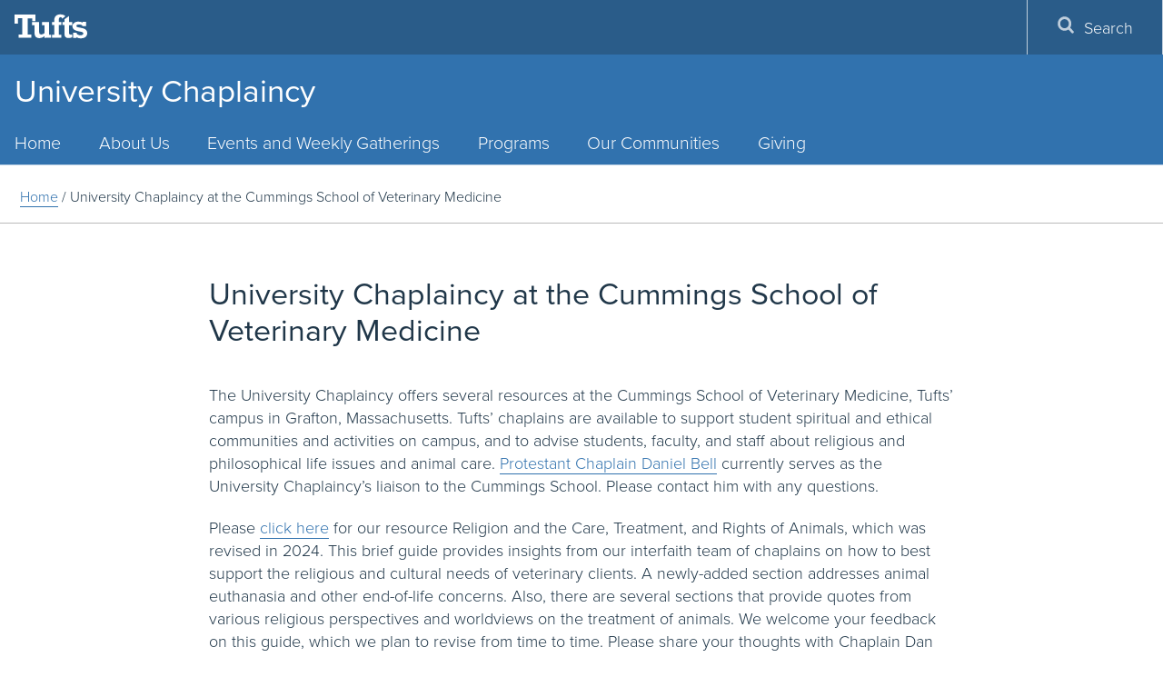

--- FILE ---
content_type: text/html; charset=UTF-8
request_url: https://chaplaincy.tufts.edu/cummings-school-of-veterinary-medicine-chaplaincy/
body_size: 11335
content:
<!DOCTYPE html>
<html lang="en">
<head>
  <meta charset="utf-8">
  <meta http-equiv="X-UA-Compatible" content="IE=edge">
  <meta name="viewport" content="width=device-width, initial-scale=1">
  <!-- The above 3 meta tags *must* come first in the head; any other head content must come *after* these tags -->
  <meta name="description" content="" />
  <link rel="icon" href="https://chaplaincy.tufts.edu/wp-content/themes/jumbopress-base/assets/images/favicon_tufts.png">
  <meta name="HandheldFriendly" content="true" />
  <link rel="profile" href="https://www.w3.org/1999/xhtml/vocab" />
  <link rel="apple-touch-icon" sizes="57x57" href="https://chaplaincy.tufts.edu/wp-content/themes/jumbopress-base/assets/images/favicons/apple-touch-icon-57x57.png"/>
  <link rel="apple-touch-icon" sizes="60x60" href="https://chaplaincy.tufts.edu/wp-content/themes/jumbopress-base/assets/images/favicons/apple-touch-icon-60x60.png"/>
  <link rel="apple-touch-icon" sizes="72x72" href="https://chaplaincy.tufts.edu/wp-content/themes/jumbopress-base/assets/images/favicons/apple-touch-icon-72x72.png"/>
  <link rel="apple-touch-icon" sizes="76x76" href="https://chaplaincy.tufts.edu/wp-content/themes/jumbopress-base/assets/images/favicons/apple-touch-icon-76x76.png"/>
  <link rel="apple-touch-icon" sizes="114x114" href="https://chaplaincy.tufts.edu/wp-content/themes/jumbopress-base/assets/images/favicons/apple-touch-icon-114x114.png"/>
  <link rel="apple-touch-icon" sizes="120x120" href="https://chaplaincy.tufts.edu/wp-content/themes/jumbopress-base/assets/images/favicons/apple-touch-icon-120x120.png"/>
  <link rel="apple-touch-icon" sizes="144x144" href="https://chaplaincy.tufts.edu/wp-content/themes/jumbopress-base/assets/images/favicons/apple-touch-icon-144x144.png"/>
  <link rel="apple-touch-icon" sizes="152x152" href="https://chaplaincy.tufts.edu/wp-content/themes/jumbopress-base/assets/images/favicons/apple-touch-icon-152x152.png"/>
  <link rel="apple-touch-icon" sizes="180x180" href="https://chaplaincy.tufts.edu/wp-content/themes/jumbopress-base/assets/images/favicons/apple-touch-icon-180x180.png"/>
  <link rel="icon" type="image/png" href="https://chaplaincy.tufts.edu/wp-content/themes/jumbopress-base/assets/images/favicons/favicon-32x32.png" sizes="32x32"/>
  <link rel="icon" type="image/png" href="https://chaplaincy.tufts.edu/wp-content/themes/jumbopress-base/assets/images/favicons/android-chrome-192x192.png" sizes="192x192"/>
  <link rel="icon" type="image/png" href="https://chaplaincy.tufts.edu/wp-content/themes/jumbopress-base/assets/images/favicons/android-chrome-144x144.png" sizes="144x144"/>
  <link rel="icon" type="image/png" href="https://chaplaincy.tufts.edu/wp-content/themes/jumbopress-base/assets/images/favicons/android-chrome-96x96.png" sizes="96x96"/>
  <link rel="icon" type="image/png" href="https://chaplaincy.tufts.edu/wp-content/themes/jumbopress-base/assets/images/favicons/android-chrome-72x72.png" sizes="72x72"/>
  <link rel="icon" type="image/png" href="https://chaplaincy.tufts.edu/wp-content/themes/jumbopress-base/assets/images/favicons/android-chrome-48x48.png" sizes="48x48"/>
  <link rel="icon" type="image/png" href="https://chaplaincy.tufts.edu/wp-content/themes/jumbopress-base/assets/images/favicons/android-chrome-36x36.png" sizes="36x36"/>
  <link rel="icon" type="image/png" href="https://chaplaincy.tufts.edu/wp-content/themes/jumbopress-base/assets/images/favicons/favicon-96x96.png" sizes="96x96"/>
  <link rel="icon" type="image/png" href="https://chaplaincy.tufts.edu/wp-content/themes/jumbopress-base/assets/images/favicons/favicon-16x16.png" sizes="16x16"/>
  <link rel="mask-icon" href="https://chaplaincy.tufts.edu/wp-content/themes/jumbopress-base/assets/images/favicons/safari-pinned-tab.svg" color="#3e8ede"/>
  <meta name="msapplication-TileColor" content="#3e8ede"/>
  <meta name="msapplication-TileImage" content="https://chaplaincy.tufts.edu/wp-content/themes/jumbopress-base/assets/images/favicons/mstile-144x144.png"/>

	  <meta name='robots' content='index, follow, max-image-preview:large, max-snippet:-1, max-video-preview:-1' />

	<!-- This site is optimized with the Yoast SEO plugin v24.3 - https://yoast.com/wordpress/plugins/seo/ -->
	<title>University Chaplaincy at the Cummings School of Veterinary Medicine - Tufts University Chaplaincy</title>
	<link rel="canonical" href="https://chaplaincy.tufts.edu/cummings-school-of-veterinary-medicine-chaplaincy/" />
	<meta property="og:locale" content="en_US" />
	<meta property="og:type" content="article" />
	<meta property="og:title" content="University Chaplaincy at the Cummings School of Veterinary Medicine - Tufts University Chaplaincy" />
	<meta property="og:description" content="The University Chaplaincy offers several resources at the Cummings School of Veterinary Medicine, Tufts’ campus in Grafton, Massachusetts. Tufts’ chaplains are available to support student spiritual and ethical communities and activities on campus, and to&hellip;&nbsp;Read More" />
	<meta property="og:url" content="https://chaplaincy.tufts.edu/cummings-school-of-veterinary-medicine-chaplaincy/" />
	<meta property="og:site_name" content="Tufts University Chaplaincy" />
	<meta property="article:modified_time" content="2024-08-30T17:12:07+00:00" />
	<meta name="twitter:card" content="summary_large_image" />
	<meta name="twitter:label1" content="Est. reading time" />
	<meta name="twitter:data1" content="1 minute" />
	<script type="application/ld+json" class="yoast-schema-graph">{"@context":"https://schema.org","@graph":[{"@type":"WebPage","@id":"https://chaplaincy.tufts.edu/cummings-school-of-veterinary-medicine-chaplaincy/","url":"https://chaplaincy.tufts.edu/cummings-school-of-veterinary-medicine-chaplaincy/","name":"University Chaplaincy at the Cummings School of Veterinary Medicine - Tufts University Chaplaincy","isPartOf":{"@id":"https://chaplaincy.tufts.edu/#website"},"datePublished":"2016-10-06T16:44:55+00:00","dateModified":"2024-08-30T17:12:07+00:00","breadcrumb":{"@id":"https://chaplaincy.tufts.edu/cummings-school-of-veterinary-medicine-chaplaincy/#breadcrumb"},"inLanguage":"en-US","potentialAction":[{"@type":"ReadAction","target":["https://chaplaincy.tufts.edu/cummings-school-of-veterinary-medicine-chaplaincy/"]}]},{"@type":"BreadcrumbList","@id":"https://chaplaincy.tufts.edu/cummings-school-of-veterinary-medicine-chaplaincy/#breadcrumb","itemListElement":[{"@type":"ListItem","position":1,"name":"Home","item":"https://chaplaincy.tufts.edu/"},{"@type":"ListItem","position":2,"name":"University Chaplaincy at the Cummings School of Veterinary Medicine"}]},{"@type":"WebSite","@id":"https://chaplaincy.tufts.edu/#website","url":"https://chaplaincy.tufts.edu/","name":"Tufts University Chaplaincy","description":"","potentialAction":[{"@type":"SearchAction","target":{"@type":"EntryPoint","urlTemplate":"https://chaplaincy.tufts.edu/?s={search_term_string}"},"query-input":{"@type":"PropertyValueSpecification","valueRequired":true,"valueName":"search_term_string"}}],"inLanguage":"en-US"}]}</script>
	<!-- / Yoast SEO plugin. -->


<link rel='dns-prefetch' href='//chaplaincy.tufts.edu' />
<link rel='dns-prefetch' href='//maps.googleapis.com' />
<link rel="alternate" type="application/rss+xml" title="Tufts University Chaplaincy &raquo; Feed" href="https://chaplaincy.tufts.edu/feed/" />
<link rel="alternate" type="application/rss+xml" title="Tufts University Chaplaincy &raquo; Comments Feed" href="https://chaplaincy.tufts.edu/comments/feed/" />
<script type="text/javascript">
/* <![CDATA[ */
window._wpemojiSettings = {"baseUrl":"https:\/\/s.w.org\/images\/core\/emoji\/15.0.3\/72x72\/","ext":".png","svgUrl":"https:\/\/s.w.org\/images\/core\/emoji\/15.0.3\/svg\/","svgExt":".svg","source":{"concatemoji":"https:\/\/chaplaincy.tufts.edu\/wp-includes\/js\/wp-emoji-release.min.js"}};
/*! This file is auto-generated */
!function(i,n){var o,s,e;function c(e){try{var t={supportTests:e,timestamp:(new Date).valueOf()};sessionStorage.setItem(o,JSON.stringify(t))}catch(e){}}function p(e,t,n){e.clearRect(0,0,e.canvas.width,e.canvas.height),e.fillText(t,0,0);var t=new Uint32Array(e.getImageData(0,0,e.canvas.width,e.canvas.height).data),r=(e.clearRect(0,0,e.canvas.width,e.canvas.height),e.fillText(n,0,0),new Uint32Array(e.getImageData(0,0,e.canvas.width,e.canvas.height).data));return t.every(function(e,t){return e===r[t]})}function u(e,t,n){switch(t){case"flag":return n(e,"\ud83c\udff3\ufe0f\u200d\u26a7\ufe0f","\ud83c\udff3\ufe0f\u200b\u26a7\ufe0f")?!1:!n(e,"\ud83c\uddfa\ud83c\uddf3","\ud83c\uddfa\u200b\ud83c\uddf3")&&!n(e,"\ud83c\udff4\udb40\udc67\udb40\udc62\udb40\udc65\udb40\udc6e\udb40\udc67\udb40\udc7f","\ud83c\udff4\u200b\udb40\udc67\u200b\udb40\udc62\u200b\udb40\udc65\u200b\udb40\udc6e\u200b\udb40\udc67\u200b\udb40\udc7f");case"emoji":return!n(e,"\ud83d\udc26\u200d\u2b1b","\ud83d\udc26\u200b\u2b1b")}return!1}function f(e,t,n){var r="undefined"!=typeof WorkerGlobalScope&&self instanceof WorkerGlobalScope?new OffscreenCanvas(300,150):i.createElement("canvas"),a=r.getContext("2d",{willReadFrequently:!0}),o=(a.textBaseline="top",a.font="600 32px Arial",{});return e.forEach(function(e){o[e]=t(a,e,n)}),o}function t(e){var t=i.createElement("script");t.src=e,t.defer=!0,i.head.appendChild(t)}"undefined"!=typeof Promise&&(o="wpEmojiSettingsSupports",s=["flag","emoji"],n.supports={everything:!0,everythingExceptFlag:!0},e=new Promise(function(e){i.addEventListener("DOMContentLoaded",e,{once:!0})}),new Promise(function(t){var n=function(){try{var e=JSON.parse(sessionStorage.getItem(o));if("object"==typeof e&&"number"==typeof e.timestamp&&(new Date).valueOf()<e.timestamp+604800&&"object"==typeof e.supportTests)return e.supportTests}catch(e){}return null}();if(!n){if("undefined"!=typeof Worker&&"undefined"!=typeof OffscreenCanvas&&"undefined"!=typeof URL&&URL.createObjectURL&&"undefined"!=typeof Blob)try{var e="postMessage("+f.toString()+"("+[JSON.stringify(s),u.toString(),p.toString()].join(",")+"));",r=new Blob([e],{type:"text/javascript"}),a=new Worker(URL.createObjectURL(r),{name:"wpTestEmojiSupports"});return void(a.onmessage=function(e){c(n=e.data),a.terminate(),t(n)})}catch(e){}c(n=f(s,u,p))}t(n)}).then(function(e){for(var t in e)n.supports[t]=e[t],n.supports.everything=n.supports.everything&&n.supports[t],"flag"!==t&&(n.supports.everythingExceptFlag=n.supports.everythingExceptFlag&&n.supports[t]);n.supports.everythingExceptFlag=n.supports.everythingExceptFlag&&!n.supports.flag,n.DOMReady=!1,n.readyCallback=function(){n.DOMReady=!0}}).then(function(){return e}).then(function(){var e;n.supports.everything||(n.readyCallback(),(e=n.source||{}).concatemoji?t(e.concatemoji):e.wpemoji&&e.twemoji&&(t(e.twemoji),t(e.wpemoji)))}))}((window,document),window._wpemojiSettings);
/* ]]> */
</script>
<link rel='stylesheet' id='sbi_styles-css' href='https://chaplaincy.tufts.edu/wp-content/plugins/instagram-feed/css/sbi-styles.min.css?ver=6.6.1' type='text/css' media='all' />
<style id='wp-emoji-styles-inline-css' type='text/css'>

	img.wp-smiley, img.emoji {
		display: inline !important;
		border: none !important;
		box-shadow: none !important;
		height: 1em !important;
		width: 1em !important;
		margin: 0 0.07em !important;
		vertical-align: -0.1em !important;
		background: none !important;
		padding: 0 !important;
	}
</style>
<link rel='stylesheet' id='style_css-css' href='https://chaplaincy.tufts.edu/wp-content/plugins/jumbopress-plugin-overrides//css/style.css' type='text/css' media='all' />
<link rel='stylesheet' id='main_css-css' href='https://chaplaincy.tufts.edu/wp-content/themes/jumbopress-base/assets/css/jumbopress-base.css' type='text/css' media='all' />
<link rel='stylesheet' id='rt_frontend_style-css' href='https://chaplaincy.tufts.edu/wp-content/plugins/automatic-responsive-tables/css/style.css' type='text/css' media='all' />
<!--[if lt IE 9]>
<link rel='stylesheet' id='art_ie_stylesheet-css' href='https://chaplaincy.tufts.edu/wp-content/plugins/automatic-responsive-tables/css/style-ie.css' type='text/css' media='all' />
<![endif]-->
<script type="text/javascript" src="https://chaplaincy.tufts.edu/wp-includes/js/jquery/jquery.min.js?ver=3.7.1" id="jquery-core-js"></script>
<script type="text/javascript" src="https://chaplaincy.tufts.edu/wp-includes/js/jquery/jquery-migrate.min.js?ver=3.4.1" id="jquery-migrate-js"></script>
<script type="text/javascript" src="https://chaplaincy.tufts.edu/wp-content/plugins/automatic-responsive-tables/js/script.js" id="rt_frontend_script-js"></script>
<link rel="https://api.w.org/" href="https://chaplaincy.tufts.edu/wp-json/" /><link rel="alternate" type="application/json" href="https://chaplaincy.tufts.edu/wp-json/wp/v2/pages/6163" /><link rel='shortlink' href='https://chaplaincy.tufts.edu/?p=6163' />
<link rel="alternate" type="application/json+oembed" href="https://chaplaincy.tufts.edu/wp-json/oembed/1.0/embed?url=https%3A%2F%2Fchaplaincy.tufts.edu%2Fcummings-school-of-veterinary-medicine-chaplaincy%2F" />
<link rel="alternate" type="text/xml+oembed" href="https://chaplaincy.tufts.edu/wp-json/oembed/1.0/embed?url=https%3A%2F%2Fchaplaincy.tufts.edu%2Fcummings-school-of-veterinary-medicine-chaplaincy%2F&#038;format=xml" />
	<!-- Google Tag Manager -->
	<script>(function(w,d,s,l,i){w[l]=w[l]||[];w[l].push({'gtm.start':
	new Date().getTime(),event:'gtm.js'});var f=d.getElementsByTagName(s)[0],
	j=d.createElement(s),dl=l!='dataLayer'?'&l='+l:'';j.async=true;j.src=
	'https://www.googletagmanager.com/gtm.js?id='+i+dl;f.parentNode.insertBefore(j,f);
	})(window,document,'script','dataLayer','GTM-K3HVFWR7');</script>
	<!-- End Google Tag Manager -->
	
			<style type="text/css" id="wp-custom-css">
			.member_title {
	font-size: 18px !important;
	font-weight: bold !important;
}

.company_name, .team-secondary-position {
	color: inherit !important;
}		</style>
		  <meta property="fb:pages" content="9594588036">
</head>

<body data-rsssl=1 class="page-template-default page page-id-6163 body--header-home department--one-line">

    
    <header class="header">
      

    <div class="header__wrap">
        <div class="header__title">                    <a class="hidden-xs hidden-sm" href="https://chaplaincy.tufts.edu">
                University Chaplaincy<br/>                            </a>
            </div>
      

<a class="header__menu-toggle" href="#">
    <span class="header__menu-toggle__open">
        <span class="svgstore svgstore--menu">
            <svg role="img" aria-labelledby="menu-open-title">
                <title id="menu-open-title">Open Menu</title>
                <use xmlns:xlink="http://www.w3.org/1999/xlink" xlink:href="https://chaplaincy.tufts.edu/wp-content/themes/jumbopress-base/assets/images/svgstore.svg#menu"></use>
            </svg>
        </span>
    </span>
    <span class="header__menu-toggle__close">
        <span class="svgstore svgstore--close">
            <svg role="img" aria-labelledby="menu-close-title">
                <title id="menu-close-title">Close Menu</title>
                <use xmlns:xlink="http://www.w3.org/1999/xlink" xlink:href="https://chaplaincy.tufts.edu/wp-content/themes/jumbopress-base/assets/images/svgstore.svg#close"></use>
            </svg>
        </span>
    </span> 
</a>
<a class="header__search-toggle" href="#">
    <span class="header__search-toggle__open">
        <span class="svgstore svgstore--search">
            <svg role="img" aria-labelledby="search-open-title">
                <title id="search-open-title">Open Search</title>
                <use xmlns:xlink="http://www.w3.org/1999/xlink" xlink:href="https://chaplaincy.tufts.edu/wp-content/themes/jumbopress-base/assets/images/svgstore.svg#search"></use>
            </svg>
        </span>
    </span>
    <span class="header__search-toggle__close">
        <span class="svgstore svgstore--close">
            <svg role="img" aria-labelledby="search-close-title">
                <title id="search-close-title">Close Search</title>
                <use xmlns:xlink="http://www.w3.org/1999/xlink" xlink:href="https://chaplaincy.tufts.edu/wp-content/themes/jumbopress-base/assets/images/svgstore.svg#close"></use>
            </svg>
        </span>
    </span>
</a>
      
<div class="lockup hidden-lg hidden-md">
    <a class="lockup__logo" href="https://www.tufts.edu/">
        <span class="svgstore svgstore--logo-full">
            <svg role="img" aria-labelledby="tufts-logo-title">
                <title id="tufts-logo-title">Tufts University</title>
                <use xmlns:xlink="http://www.w3.org/1999/xlink" xlink:href="https://chaplaincy.tufts.edu/wp-content/themes/jumbopress-base/assets/images/svgstore.svg#logo"></use>
            </svg>
        </span>
    </a>
</div>    </header>
    
    <div class="menus">
      <div class="menu__wrap">
        

<div class="lockup hidden-sm hidden-xs">
    <a class="lockup__logo" href="http://www.tufts.edu/">
        <span class="svgstore svgstore--logo-full">
            <svg role="img" aria-labelledby="tufts-logo-title">
                <title id="tufts-logo-title">Tufts University</title>
                <use xmlns:xlink="http://www.w3.org/1999/xlink" xlink:href="https://chaplaincy.tufts.edu/wp-content/themes/jumbopress-base/assets/images/svgstore.svg#logo"></use>
            </svg>
        </span>
    </a>
            <a href="#main-content" class="visually-hidden-focusable skip-link" tabindex="5">
            Skip to main content
        </a>
</div>        
    <div id="primary_nav_wrap" class= "top-navigation" >
        <nav id="top-navigation-primary" role="navigation" aria-label="Main Menu">
            <h2 class="sr-only">Main Menu</h2>
            <ul id="menu-top-menu" class="menu main-menu menu-depth-0 menu-even" role="menubar"><li id="nav-menu-item-7572" class="main-menu-item menu-item-depth-0 menu-item menu-item-type-post_type menu-item-object-page menu-item-home" ><a href="https://chaplaincy.tufts.edu/" class="menu-link main-menu-link">Home</a></li>
<li id="nav-menu-item-4350" class="main-menu-item menu-item-depth-0 menu-item menu-item-type-post_type menu-item-object-page menu-item-has-children"  aria-hidden="true" aria-label="submenu" ><a href="https://chaplaincy.tufts.edu/about/" class="menu-link main-menu-link">About Us</a>
<ul id="menu-accordion-1" class="sub-menu menu-depth-1" role="menu">
	<li id="nav-menu-item-4203" class="sub-menu-item menu-item-depth-1 menu-item menu-item-type-post_type menu-item-object-page menu-item-has-children"  aria-hidden="true" aria-label="submenu" ><a href="https://chaplaincy.tufts.edu/university-chaplaincy-mission-statement/" class="menu-link sub-menu-link">Our Mission</a>
	<ul id="menu-accordion-2" class="sub-menu menu-depth-2" role="menu">
		<li id="nav-menu-item-12271" class="sub-menu-item menu-item-depth-2 menu-item menu-item-type-post_type menu-item-object-page" ><a href="https://chaplaincy.tufts.edu/spiritual-care-at-the-university-chaplaincy/" class="menu-link sub-menu-link">Spiritual Care at the University Chaplaincy</a></li>
	</ul>
</li>
	<li id="nav-menu-item-8128" class="sub-menu-item menu-item-depth-1 menu-item menu-item-type-custom menu-item-object-custom" ><a href="https://chaplaincy.tufts.edu/contact/" class="menu-link sub-menu-link">Meet the Team</a></li>
	<li id="nav-menu-item-322" class="sub-menu-item menu-item-depth-1 menu-item menu-item-type-post_type menu-item-object-page menu-item-has-children"  aria-hidden="true" aria-label="submenu" ><a href="https://chaplaincy.tufts.edu/sacred-spaces/" class="menu-link sub-menu-link">Our Spaces</a>
	<ul id="menu-accordion-3" class="sub-menu menu-depth-2" role="menu">
		<li id="nav-menu-item-2375" class="sub-menu-item menu-item-depth-2 menu-item menu-item-type-post_type menu-item-object-page" ><a href="https://chaplaincy.tufts.edu/on-campus-sacred-spaces/" class="menu-link sub-menu-link">Sacred Spaces on Tufts Campuses</a></li>
		<li id="nav-menu-item-12370" class="sub-menu-item menu-item-depth-2 menu-item menu-item-type-post_type menu-item-object-page" ><a href="https://chaplaincy.tufts.edu/tufts-university-chaplaincy-weddings-memorials/" class="menu-link sub-menu-link">Tufts University Chaplaincy Weddings and Memorials</a></li>
		<li id="nav-menu-item-6874" class="sub-menu-item menu-item-depth-2 menu-item menu-item-type-post_type menu-item-object-page" ><a href="https://chaplaincy.tufts.edu/reservations/" class="menu-link sub-menu-link">Space Reservation Request</a></li>
	</ul>
</li>
	<li id="nav-menu-item-15569" class="sub-menu-item menu-item-depth-1 menu-item menu-item-type-post_type menu-item-object-page" ><a href="https://chaplaincy.tufts.edu/music/" class="menu-link sub-menu-link">University Chaplaincy Music Program</a></li>
	<li id="nav-menu-item-15114" class="sub-menu-item menu-item-depth-1 menu-item menu-item-type-post_type menu-item-object-page menu-item-has-children"  aria-hidden="true" aria-label="submenu" ><a href="https://chaplaincy.tufts.edu/multifaith-engagement/" class="menu-link sub-menu-link">Interfaith Engagement</a>
	<ul id="menu-accordion-4" class="sub-menu menu-depth-2" role="menu">
		<li id="nav-menu-item-13140" class="sub-menu-item menu-item-depth-2 menu-item menu-item-type-post_type menu-item-object-page" ><a href="https://chaplaincy.tufts.edu/interfaith-ambassadors/" class="menu-link sub-menu-link">Interfaith Ambassadors</a></li>
		<li id="nav-menu-item-5889" class="sub-menu-item menu-item-depth-2 menu-item menu-item-type-post_type menu-item-object-page" ><a href="https://chaplaincy.tufts.edu/interfaith-student-council-2/" class="menu-link sub-menu-link">Interfaith Student Council</a></li>
		<li id="nav-menu-item-12554" class="sub-menu-item menu-item-depth-2 menu-item menu-item-type-post_type menu-item-object-page" ><a href="https://chaplaincy.tufts.edu/be-friend-interfaith-friendship-project/" class="menu-link sub-menu-link">Be-Friend: The Interfaith Friendship Project</a></li>
	</ul>
</li>
	<li id="nav-menu-item-15158" class="sub-menu-item menu-item-depth-1 menu-item menu-item-type-post_type menu-item-object-page" ><a href="https://chaplaincy.tufts.edu/news-2/" class="menu-link sub-menu-link">News</a></li>
	<li id="nav-menu-item-11696" class="sub-menu-item menu-item-depth-1 menu-item menu-item-type-post_type menu-item-object-page menu-item-has-children"  aria-hidden="true" aria-label="submenu" ><a href="https://chaplaincy.tufts.edu/chaplaincy-newsletters/" class="menu-link sub-menu-link">Chaplaincy Newsletters</a>
	<ul id="menu-accordion-5" class="sub-menu menu-depth-2" role="menu">
		<li id="nav-menu-item-3579" class="sub-menu-item menu-item-depth-2 menu-item menu-item-type-post_type menu-item-object-page" ><a href="https://chaplaincy.tufts.edu/weekly-enews-archive/" class="menu-link sub-menu-link">Weekly e-News Archive</a></li>
	</ul>
</li>
	<li id="nav-menu-item-8751" class="sub-menu-item menu-item-depth-1 menu-item menu-item-type-post_type menu-item-object-page menu-item-has-children"  aria-hidden="true" aria-label="submenu" ><a href="https://chaplaincy.tufts.edu/about/university-chaplaincy-history/" class="menu-link sub-menu-link">History</a>
	<ul id="menu-accordion-6" class="sub-menu menu-depth-2" role="menu">
		<li id="nav-menu-item-327" class="sub-menu-item menu-item-depth-2 menu-item menu-item-type-post_type menu-item-object-page" ><a href="https://chaplaincy.tufts.edu/sacred-spaces/goddard-history/" class="menu-link sub-menu-link">Goddard Chapel History</a></li>
		<li id="nav-menu-item-7976" class="sub-menu-item menu-item-depth-2 menu-item menu-item-type-post_type menu-item-object-page" ><a href="https://chaplaincy.tufts.edu/interfaith-center/" class="menu-link sub-menu-link">Interfaith Center History</a></li>
	</ul>
</li>
</ul>
</li>
<li id="nav-menu-item-11672" class="main-menu-item menu-item-depth-0 menu-item menu-item-type-post_type menu-item-object-page" ><a href="https://chaplaincy.tufts.edu/weekly-gatherings-2/" class="menu-link main-menu-link">Events and Weekly Gatherings</a></li>
<li id="nav-menu-item-1144" class="main-menu-item menu-item-depth-0 menu-item menu-item-type-post_type menu-item-object-page menu-item-has-children"  aria-hidden="true" aria-label="submenu" ><a href="https://chaplaincy.tufts.edu/programs-services/" class="menu-link main-menu-link">Programs</a>
<ul id="menu-accordion-7" class="sub-menu menu-depth-1" role="menu">
	<li id="nav-menu-item-15753" class="sub-menu-item menu-item-depth-1 menu-item menu-item-type-custom menu-item-object-custom" ><a href="https://chaplaincy.tufts.edu/be-friend-interfaith-friendship-project/" class="menu-link sub-menu-link">Be-Friend Interfaith Program</a></li>
	<li id="nav-menu-item-12331" class="sub-menu-item menu-item-depth-1 menu-item menu-item-type-custom menu-item-object-custom" ><a href="https://chaplaincy.tufts.edu/illumination/" class="menu-link sub-menu-link">Illumination Ceremony</a></li>
	<li id="nav-menu-item-12343" class="sub-menu-item menu-item-depth-1 menu-item menu-item-type-custom menu-item-object-custom" ><a href="https://chaplaincy.tufts.edu/university-chaplaincy-programs-during-fall-orientation-2025" class="menu-link sub-menu-link">Fall 2025 Orientation Events</a></li>
	<li id="nav-menu-item-11087" class="sub-menu-item menu-item-depth-1 menu-item menu-item-type-post_type menu-item-object-page" ><a href="https://chaplaincy.tufts.edu/fall-semester-concerts/" class="menu-link sub-menu-link">Pax et Lux: A Multifaith Winter Celebration</a></li>
	<li id="nav-menu-item-4762" class="sub-menu-item menu-item-depth-1 menu-item menu-item-type-post_type menu-item-object-page menu-item-has-children"  aria-hidden="true" aria-label="submenu" ><a href="https://chaplaincy.tufts.edu/mlk/" class="menu-link sub-menu-link">MLK Celebration</a>
	<ul id="menu-accordion-8" class="sub-menu menu-depth-2" role="menu">
		<li id="nav-menu-item-15106" class="sub-menu-item menu-item-depth-2 menu-item menu-item-type-post_type menu-item-object-page" ><a href="https://chaplaincy.tufts.edu/studentvoicesmlk/" class="menu-link sub-menu-link">MLK Student Voices Award</a></li>
		<li id="nav-menu-item-13434" class="sub-menu-item menu-item-depth-2 menu-item menu-item-type-post_type menu-item-object-page" ><a href="https://chaplaincy.tufts.edu/mlkdoca/" class="menu-link sub-menu-link">MLK Day of Community Action</a></li>
	</ul>
</li>
	<li id="nav-menu-item-9295" class="sub-menu-item menu-item-depth-1 menu-item menu-item-type-post_type menu-item-object-page menu-item-has-children"  aria-hidden="true" aria-label="submenu" ><a href="https://chaplaincy.tufts.edu/music/" class="menu-link sub-menu-link">University Chaplaincy Music Program</a>
	<ul id="menu-accordion-9" class="sub-menu menu-depth-2" role="menu">
		<li id="nav-menu-item-13950" class="sub-menu-item menu-item-depth-2 menu-item menu-item-type-post_type menu-item-object-page" ><a href="https://chaplaincy.tufts.edu/voicesforpeaceandlight/" class="menu-link sub-menu-link">Voices for Peace and Light</a></li>
	</ul>
</li>
	<li id="nav-menu-item-1524" class="sub-menu-item menu-item-depth-1 menu-item menu-item-type-post_type menu-item-object-page" ><a href="https://chaplaincy.tufts.edu/russell-lecture/" class="menu-link sub-menu-link">Russell Lecture on Spiritual Life</a></li>
	<li id="nav-menu-item-4788" class="sub-menu-item menu-item-depth-1 menu-item menu-item-type-post_type menu-item-object-page menu-item-has-children"  aria-hidden="true" aria-label="submenu" ><a href="https://chaplaincy.tufts.edu/baccalaureate/" class="menu-link sub-menu-link">Baccalaureate Ceremony for the Class of 2026</a>
	<ul id="menu-accordion-10" class="sub-menu menu-depth-2" role="menu">
		<li id="nav-menu-item-6247" class="sub-menu-item menu-item-depth-2 menu-item menu-item-type-post_type menu-item-object-page" ><a href="https://chaplaincy.tufts.edu/wendellphillips/" class="menu-link sub-menu-link">Wendell Phillips Address at Baccalaureate Ceremony</a></li>
	</ul>
</li>
	<li id="nav-menu-item-14581" class="sub-menu-item menu-item-depth-1 menu-item menu-item-type-post_type menu-item-object-page" ><a href="https://chaplaincy.tufts.edu/commencement-weekend-gatherings/" class="menu-link sub-menu-link">Commencement Weekend Gatherings</a></li>
</ul>
</li>
<li id="nav-menu-item-4339" class="main-menu-item menu-item-depth-0 menu-item menu-item-type-post_type menu-item-object-page menu-item-has-children"  aria-hidden="true" aria-label="submenu" ><a href="https://chaplaincy.tufts.edu/communities-2/" class="menu-link main-menu-link">Our Communities</a>
<ul id="menu-accordion-11" class="sub-menu menu-depth-1" role="menu">
	<li id="nav-menu-item-15339" class="sub-menu-item menu-item-depth-1 menu-item menu-item-type-custom menu-item-object-custom" ><a href="https://chaplaincy.tufts.edu/africana/" class="menu-link sub-menu-link">Africana Spirituality Community Gathering Series</a></li>
	<li id="nav-menu-item-15576" class="sub-menu-item menu-item-depth-1 menu-item menu-item-type-custom menu-item-object-custom" ><a href="https://chaplaincy.tufts.edu/buddhist/" class="menu-link sub-menu-link">Buddhist Chaplaincy</a></li>
	<li id="nav-menu-item-15577" class="sub-menu-item menu-item-depth-1 menu-item menu-item-type-custom menu-item-object-custom" ><a href="https://chaplaincy.tufts.edu/catholic-chaplaincy/" class="menu-link sub-menu-link">Catholic Chaplaincy</a></li>
	<li id="nav-menu-item-15578" class="sub-menu-item menu-item-depth-1 menu-item menu-item-type-custom menu-item-object-custom" ><a href="https://chaplaincy.tufts.edu/hindu/" class="menu-link sub-menu-link">Hindu Community</a></li>
	<li id="nav-menu-item-15579" class="sub-menu-item menu-item-depth-1 menu-item menu-item-type-custom menu-item-object-custom" ><a href="https://chaplaincy.tufts.edu/humanist/" class="menu-link sub-menu-link">Humanist Chaplaincy</a></li>
	<li id="nav-menu-item-15580" class="sub-menu-item menu-item-depth-1 menu-item menu-item-type-custom menu-item-object-custom" ><a href="https://hillel.tufts.edu/" class="menu-link sub-menu-link">Jewish Chaplaincy at Tufts Hillel</a></li>
	<li id="nav-menu-item-15581" class="sub-menu-item menu-item-depth-1 menu-item menu-item-type-custom menu-item-object-custom" ><a href="https://chaplaincy.tufts.edu/muslim-chaplaincy/" class="menu-link sub-menu-link">Muslim Chaplaincy</a></li>
	<li id="nav-menu-item-15582" class="sub-menu-item menu-item-depth-1 menu-item menu-item-type-custom menu-item-object-custom" ><a href="https://chaplaincy.tufts.edu/protestant/" class="menu-link sub-menu-link">Protestant Chaplaincy</a></li>
</ul>
</li>
<li id="nav-menu-item-8093" class="main-menu-item menu-item-depth-0 menu-item menu-item-type-post_type menu-item-object-page" ><a href="https://chaplaincy.tufts.edu/giving/" class="menu-link main-menu-link">Giving</a></li>
</ul>        </nav>
    </div>
        
<div class="menu__tactical-wrap">
    <ul class="menu__tactical">
        
        

        

        

        
<li class="menu__tactical__item">
    <button type="button" class="menu__tactical__button hidden-sm hidden-xs" data-toggle="modal" data-target="#searchModal">
        <span class="menu__tactical__icon">
            <span class="svgstore svgstore--search">
                <svg role="img" aria-labelledby="search-open-title">
                    <title id="search-open-title">Open Search</title>
                    <use xmlns:xlink="http://www.w3.org/1999/xlink" xlink:href="https://chaplaincy.tufts.edu/wp-content/themes/jumbopress-base/assets/images/svgstore.svg#search"></use>
                </svg>
            </span>
        </span>
        Search
    </button>
</li>    </ul>
</div>      </div>
    </div>

    
<div role="dialog" aria-labelledby="searchModal">
    <div class="modal modal-fullscreen fade" id="searchModal" tabindex="-1" role="dialog">
        <div class="modal-dialog" role="document">
            <div class="modal-content">
                <div class="modal-body">
                    <button type="button" class="close" data-dismiss="modal" aria-label="Close">
                        <span class="svgstore svgstore--close">
                            <svg role="img" aria-labelledby="search-section-close-title">
                                <title id="search-section-close-title">Close Search Section</title>
                                <use xmlns:xlink="http://www.w3.org/1999/xlink" xlink:href="https://chaplaincy.tufts.edu/wp-content/themes/jumbopress-base/assets/images/svgstore.svg#close"></use>
                            </svg>
                        </span><!-- /.svgstore-close -->
                    </button>
                    <form action="https://chaplaincy.tufts.edu/" id="searchform" class="search__form" method="get">
                        <div>
                            <label for="search" class="sr-only">Search</label>
                            <input id="search" class="search__input" type="text" name="s" placeholder="Search" />
                            <button type="submit" name="op" class="search__button" value="Search" id="searchsubmit">
                                <span class="svgstore svgstore--search">
                                    <svg role="img" aria-labelledby="search-form-title">
                                        <title id="search-form-title">Search</title>
                                        <use xmlns:xlink="http://www.w3.org/1999/xlink" xlink:href="https://chaplaincy.tufts.edu/wp-content/themes/jumbopress-base/assets/images/svgstore.svg#search"></use>
                                    </svg>
                                </span><!-- /.svgstore-search -->
                            </button><!-- /.modal -->
                        </div>
                    </form><!-- /#searchform -->
                </div><!-- /.modal-body -->
            </div><!-- /.modal-content -->
        </div><!-- /.modal-dialog -->
    </div><!-- /.modal -->
</div>    
<div role="dialog" aria-labelledby="directoryModal">
    <div class="modal modal-fullscreen fade" tabindex="-1" role="dialog">
        <div id="directoryModal" class="modal-dialog" role="document">
            <div class="modal-content">
                <div class="modal-body">
                    <button type="button" class="close" data-dismiss="modal" aria-label="Close">
                        <span class="svgstore svgstore--close">
                            <svg role="img" aria-labelledby="search-section-close-title">
                                <title id="search-section-close-title">Close Directory</title>
                                <use xmlns:xlink="http://www.w3.org/1999/xlink" xlink:href="https://chaplaincy.tufts.edu/wp-content/themes/jumbopress-base/assets/images/svgstore.svg#close"></use>
                            </svg>
                        </span><!-- /.svgstore-close -->
                    </button><!-- /.close -->
                    <form action="https://whitepages.tufts.edu/searchresults.cgi" class="search__form" method="post" name="whitepages" id="whitepages">
                        <div>
                            <label for="directory__input" class="sr-only">Search People</label>
                            <input class="search__input" id="directory__input" maxlength="32" name="search" placeholder="Find People" size="25" type="text"  />
                            <button type="submit" class="search__button" value="Search" id="searchsubmit">
                                <span class="svgstore svgstore--search">
                                    <svg role="img" aria-labelledby="search-form-title">
                                        <title id="search-form-title">Search Directory</title>
                                        <use xmlns:xlink="http://www.w3.org/1999/xlink" xlink:href="https://chaplaincy.tufts.edu/wp-content/themes/jumbopress-base/assets/images/svgstore.svg#search"></use>
                                    </svg>
                                </span><!-- /.svgstore-search -->
                            </button><!-- /#searchsubmit -->
                        </div>
                    </form><!-- /#whitepages -->
                </div><!-- /.modal-body -->
            </div><!-- /.modal-content -->
        </div><!-- /.modal-dialog -->
    </div><!-- /.modal -->
</div>    
<div class="header-directory">
    <div class="directory__wrap">
        <form action="https://whitepages.tufts.edu/searchresults.cgi" class="directory__form" method="post" name="whitepages" id="directoryform">
            <div>
                <input class="directory__input" id="directory__input" maxlength="32" name="search" placeholder="Find People" size="25" type="text"  />
                <button type="submit" class="directory__button" value="Search" id="directorysubmit">
                    <span class="svgstore svgstore--search">
                        <svg role="img" aria-labelledby="search-form-title">
                            <title id="search-form-title">Search Directory</title>
                            <use xmlns:xlink="http://www.w3.org/1999/xlink" xlink:href="https://chaplaincy.tufts.edu/wp-content/themes/jumbopress-base/assets/images/svgstore.svg#search"></use>
                        </svg>
                    </span><!--  /.svgstore-search -->
                </button><!--  /#directorysubmit -->
            </div>
        </form><!--  /#directoryform -->
    </div><!--  /.directory__wrap -->
</div><!--  /.header-directory -->    
<div class="header-search">
    <div class="search__wrap">
        <form action="https://chaplaincy.tufts.edu/" id="searchform" class="search__form" method="get">
            <div>
                <label for="search__input" class="sr-only">Search</label>
                <input id="search__input" type="text" name="s" placeholder="Search" class="search__input" maxlength="32" size="25" >
                <button type="submit" name="op" class="search__button" value="Search" id="searchsubmit">
                    <span class="svgstore svgstore--search">
                        <svg role="img" aria-labelledby="search-form-title">
                            <title id="search-form-title">Search</title>
                            <use xmlns:xlink="http://www.w3.org/1999/xlink" xlink:href="https://chaplaincy.tufts.edu/wp-content/themes/jumbopress-base/assets/images/svgstore.svg#search"></use>
                        </svg>
                    </span><!--  /.svgstore-search -->
                </button><!--  /#searchsubmit -->
            </div>
        </form><!--  /#searchform -->
    </div><!--  /.search__wrap -->
</div><!--  /.header-search -->

<div class="breadcrumb-wrapper">
    <div class="container"> 
        <div class="site-title-wrapper hidden-md hidden-lg">
            <a class="site-title" href="https://chaplaincy.tufts.edu">
                University Chaplaincy            </a>
        </div><!-- /.site-title-wrapper -->
    <p class="menu-breadcrumb"><span prefix="v: http://rdf.data-vocabulary.org/#"><span typeof="v:Breadcrumb"><a href="https://chaplaincy.tufts.edu" alt="Home" title="Home">Home</a></span><span class="sep">&nbsp;&#47;&nbsp;</span><span typeof="v:Breadcrumb">University Chaplaincy at the Cummings School of Veterinary Medicine</span></span></p>    </div><!-- /.container -->
</div><!-- /.breadcrumb-wrapper -->
<div id="main-content" class="container width-no-sidebar">
      
<div class="row">
    <div class="col-md-12"> 
        <div class="page-header">
            <h1>University Chaplaincy at the Cummings School of Veterinary Medicine</h1>
        </div><!-- /.page-header -->
    </div><!-- /.col-md-12 -->
</div><!-- /.row -->
<div class="row page-main">
    <div class="col-md-12"> 
        <p>The University Chaplaincy offers several resources at the Cummings School of Veterinary Medicine, Tufts’ campus in Grafton, Massachusetts. Tufts’ chaplains are available to support student spiritual and ethical communities and activities on campus, and to advise students, faculty, and staff about religious and philosophical life issues and animal care. <a title="mailto:daniel.bell@tufts.edu" href="mailto:daniel.bell@tufts.edu">Protestant Chaplain Daniel Bell</a> currently serves as the University Chaplaincy’s liaison to the Cummings School. Please contact him with any questions.</p>
<p>Please <a href="https://chaplaincy.tufts.edu/wp-content/uploads/TuftsReligionCareofAnimalsResource_rev2024.pdf">click here</a> for our resource Religion and the Care, Treatment, and Rights of Animals, which was revised in 2024. This brief guide provides insights from our interfaith team of chaplains on how to best support the religious and cultural needs of veterinary clients. A newly-added section addresses animal euthanasia and other end-of-life concerns. Also, there are several sections that provide quotes from various religious perspectives and worldviews on the treatment of animals. We welcome your feedback on this guide, which we plan to revise from time to time. Please share your thoughts with Chaplain Dan Bell (see above for his email address). Thank you.</p>
    </div><!-- /.col-md-12 -->
    </div><!-- /.row --> 
  </div><!-- /.container -->


<footer class="footer">
  <div class="footer__wrap">
    <div class="row footer__row1">
      <div class="footer__row1_content-container">
      
<div class="footer__row1__column1 col-lg-3 col-md-12">
    <div class="footer__logo__wrap">
        <a class="footer__logo__tufts" href="https://www.tufts.edu">
            <span class="svgstore svgstore--logo-full">
                <svg role="img" aria-labelledby="tufts-title">
                    <title id="tufts-title">Tufts University</title>
                    <use xmlns:xlink="http://www.w3.org/1999/xlink" xlink:href="https://chaplaincy.tufts.edu/wp-content/themes/jumbopress-base/assets/images/svgstore.svg#logo-full"></use>
                </svg>
            </span><!-- /.svgstore-logo-full -->
        </a><!-- /.footer__logo__tufts -->
            </div><!-- /.footer__logo__wrap -->
    
<div class="footer__row1__column1">
    <div class="footer__social">
        <a href="https://www.instagram.com/tufts_chaplaincy/" target="_blank"><i class="icon-instagram" aria-hidden="true"></i><span class="sr-only">Instagram</span></a>        <a href="https://twitter.com/TuftsChaplaincy" target="_blank"><i class="icon-twitter" aria-hidden="true"></i><span class="sr-only">Twitter</span></a>        <a href="https://www.facebook.com/#!/pages/Tufts-University-Chaplaincy/347843595228836" target="_blank"><i class="icon-facebook" aria-hidden="true"><span class="sr-only">Facebook</span></i></a>        <a href="https://vimeo.com/tuftsu" target="_blank"><i class="icon-vimeo-squared" aria-hidden="true"></i><span class="sr-only">Vimeo</span></a>                                    </div><!-- /.footer__social -->
</div><!-- /.footer__row2__column1 --></div><!-- /.footer__row1__column1 -->      
      
<div class="footer__menu"><div class="footer__row1__column3 col-lg-3 col-md-4 hidden-xs hidden-sm"><h4>Quick Links</h4><div class="menu-quick-links-container"><ul id="menu-quick-links" class="menu"><li id="menu-item-11866" class="menu-item menu-item-type-custom menu-item-object-custom menu-item-11866"><a href="https://www.facebook.com/TuftsUniversityChaplaincy">University Chaplaincy Facebook</a></li>
<li id="menu-item-11867" class="menu-item menu-item-type-custom menu-item-object-custom menu-item-11867"><a href="https://www.youtube.com/channel/UC8Aupwq2RkoHjFeZdfPFbbw/videos">University Chaplaincy YouTube</a></li>
<li id="menu-item-11868" class="menu-item menu-item-type-custom menu-item-object-custom menu-item-11868"><a href="https://www.instagram.com/tufts_chaplaincy/">University Chaplaincy Instagram</a></li>
<li id="menu-item-7506" class="menu-item menu-item-type-custom menu-item-object-custom menu-item-7506"><a href="https://chaplaincy.tufts.edu/weekly-enews-archive/">Newsletter Archive</a></li>
</ul></div></div><div class="footer__row1__column3 col-md-offset-3 col-sm-12 hidden-md hidden-lg"><div class="footer__accordion"><a class="footer__accordion__toggle toggle-plus" role="button" data-toggle="collapse" data-target="#FooterMenu2" aria-expanded="false" aria-controls="FooterMenu2"><h4>Quick Links</h4></a><div class="footer__accordion__content collapse" id="FooterMenu2"><div class="menu-quick-links-container"><ul id="menu-quick-links-1" class="menu"><li class="menu-item menu-item-type-custom menu-item-object-custom menu-item-11866"><a href="https://www.facebook.com/TuftsUniversityChaplaincy">University Chaplaincy Facebook</a></li>
<li class="menu-item menu-item-type-custom menu-item-object-custom menu-item-11867"><a href="https://www.youtube.com/channel/UC8Aupwq2RkoHjFeZdfPFbbw/videos">University Chaplaincy YouTube</a></li>
<li class="menu-item menu-item-type-custom menu-item-object-custom menu-item-11868"><a href="https://www.instagram.com/tufts_chaplaincy/">University Chaplaincy Instagram</a></li>
<li class="menu-item menu-item-type-custom menu-item-object-custom menu-item-7506"><a href="https://chaplaincy.tufts.edu/weekly-enews-archive/">Newsletter Archive</a></li>
</ul></div></div></div></div></div>      
<div class="footer__row1__column4 col-lg-3 col-lg-offset-0 col-sm-12">
    <div class="footer__contact">
        <h4 class="contact">Contact</h4>
        <div class="footer__contact__section1">
            Tufts University Chaplaincy<br/>            Goddard Chapel<br/>            3 The Green<br/>                        Medford&comma;&nbsp;            MA&nbsp;            02155<br/>        </div><!-- /.footer__contact__section1 -->
        <div class="footer__contact__section2">
            <span class="footer__contact--phone">617-627-3427</span><br/>                                </div><!-- /.footer__contact__section2 -->
    </div><!-- /.footer__contact -->
</div><!-- /.footer__row1__column4 -->      </div>
    </div><!-- /.footer__row1 -->
   
    <div class="row footer__row2">
      <div class="footer__row2_content-container">
        <div class="footer__row2__column2 col-lg-3 col-xs-12">
          <div class="footer__copyright">
            &copy;&nbsp;Tufts University&nbsp;2026          </div><!-- /.footer__copyright -->
        </div><!-- /.footer__row2__column2 -->
        <div class="footer__row2__column3 col-lg-3 col-xs-12">
          <div class="footer__legal">
            <div class="footer__legal__discrimination">
              <a href="https://oeo.tufts.edu/non-discrimination-statement/">Non-Discrimination Statement</a>
            </div><!-- /.footer__legal__discrimination -->
            <div class="footer__legal__privacy">
              <a href="https://www.tufts.edu/about/privacy/">Privacy Statement</a>
            </div><!-- /.footer__legal__privacy -->
            <div class="footer__legal__accessibility">
              <a href="https://access.tufts.edu/accessibility/">Accessibility</a>
            </div><!-- /.footer__legal__accessibility -->
          </div><!-- /.footer__legal -->
        </div><!-- /.footer__row2__column3 -->
      </div><!-- /.footer__row2_content-container -->
    </div><!-- /.footer__row2 -->
  </div><!-- /.footer__wrap -->
</footer>

<script>

// tabs

jQuery(document).ready(function($){

	(function ($) {
		$('.soua-tab ul.soua-tabs').addClass('active').find('> li:eq(0)').addClass('current');

		$('.soua-tab ul.soua-tabs li a').click(function (g) {
			var tab = $(this).closest('.soua-tab'),
				index = $(this).closest('li').index();

			tab.find('ul.soua-tabs > li').removeClass('current');
			$(this).closest('li').addClass('current');

			tab.find('.tab_content').find('div.tabs_item').not('div.tabs_item:eq(' + index + ')').slideUp();
			tab.find('.tab_content').find('div.tabs_item:eq(' + index + ')').slideDown();

			g.preventDefault();
		} );

// toggles

//    $('.accordion > li:eq(0) a').addClass('active').next().slideDown();

    $('.soua-main .soua-accordion-title').click(function(j) {
        var dropDown = $(this).closest('.soua-accordion').find('.soua-accordion-content');

        $(this).closest('.soua-accordion').find('.soua-accordion-content').not(dropDown).slideUp();

        if ($(this).hasClass('active')) {
            $(this).removeClass('active');
			$(this).attr('aria-expanded', 'false');
			dropDown.attr('aria-hidden', 'true');
        } else {
            $(this).closest('.soua-accordion').find('.soua-accordion-title .active').removeClass('active');
            $(this).addClass('active');
			$(this).attr('aria-expanded', 'true');
			dropDown.attr('aria-hidden', 'false');
        }

        dropDown.stop(false, true).slideToggle();

        j.preventDefault();
    });
})(jQuery);

});

</script><!-- Instagram Feed JS -->
<script type="text/javascript">
var sbiajaxurl = "https://chaplaincy.tufts.edu/wp-admin/admin-ajax.php";
</script>
<link rel='stylesheet' id='widgets-css-css' href='https://chaplaincy.tufts.edu/wp-content/plugins/jumbopress-widgets/global.css' type='text/css' media='all' />
<script type="text/javascript" src="https://chaplaincy.tufts.edu/wp-content/themes/jumbopress-base/assets/js/bootstrap.min.js" id="bs_bootstrap-js"></script>
<script type="text/javascript" src="https://chaplaincy.tufts.edu/wp-content/themes/jumbopress-base/assets/js/jquery.matchHeight.js" id="matchHeight_js-js"></script>
<script type="text/javascript" src="https://chaplaincy.tufts.edu/wp-content/themes/jumbopress-base/assets/js/theme.js" id="theme_js-js"></script>
<script type="text/javascript" src="https://chaplaincy.tufts.edu/wp-content/themes/jumbopress-base/assets/js/svg4everybody.min.js" id="svg4everybody-js"></script>
<script type="text/javascript" src="https://maps.googleapis.com/maps/api/js?key=AIzaSyAlmrcL8JexeyRDxq2yEGDPQ4qDE3bBK_c&amp;callback=initMap" id="googleapis-js"></script>
<script type="text/javascript" src="https://chaplaincy.tufts.edu/wp-content/plugins/page-links-to/dist/new-tab.js?ver=3.3.7" id="page-links-to-js"></script>
		<script type="text/javascript">
				jQuery('.soliloquy-container').removeClass('no-js');
		</script>
		<script>svg4everybody();</script>

</body>
</html>


--- FILE ---
content_type: text/css
request_url: https://chaplaincy.tufts.edu/wp-content/plugins/jumbopress-widgets/global.css
body_size: 882
content:
.alpha {
    padding-left: 0!important;
}
.omega{
    padding-right: 0!important;
}
.panel-grid .widget{
    background: transparent;    padding: 0;    margin: 0;
}
.glyphicon{
    top: 0;
}
.clearfix:after {
    clear: both;
}
.pull-right {
    float: right !important;
}
.pull-left {
    float: left !important;
}
.panel-grid {
	margin-bottom: rem(15px) !important;
}
.panel-grid-cell {
	margin-bottom: 0 !important;
	}
.panel-grid-cell .so-panel{
	margin-bottom: 1rem !important;
}


/* Seleton Table of contents
––––––––––––––––––––––––––––––––––––––––––––––––––
- Grid
- Clearing
- Media Queries
*/


/* Grid
–––––––––––––––––––––––––––––––––––––––––––––––––– */
/*.container {*/
    /*position: relative;*/
    /*width: 100%;*/
    /*max-width: 960px;*/
    /*margin: 0 auto;*/
    /*padding: 0 20px;*/
    /*box-sizing: border-box; }*/

.column,
.columns {
    width: 100%;
    float: left;
    box-sizing: border-box; }

/* For devices larger than 400px */
@media (min-width: 400px) {
    /*.container {*/
        /*width: 85%;*/
        /*padding: 0;*/
    /*}*/
}

/* For devices larger than 550px */
@media (min-width: 550px) {
    /*.container {*/
        /*width: 80%; }*/
    .column,
    .columns {
        margin-left: 4%; }
    .column:first-child,
    .columns:first-child {
        margin-left: 0; }

    .one.column,
    .one.columns                    { width: 4.66666666667%; }
    .two.columns                    { width: 13.3333333333%; }
    .three.columns                  { width: 22%;            }
    .four.columns                   { width: 30.6666666667%; }
    .five.columns                   { width: 39.3333333333%; }
    .six.columns                    { width: 48%;            }
    .seven.columns                  { width: 56.6666666667%; }
    .eight.columns                  { width: 65.3333333333%; }
    .nine.columns                   { width: 74.0%;          }
    .ten.columns                    { width: 82.6666666667%; }
    .eleven.columns                 { width: 91.3333333333%; }
    .twelve.columns                 { width: 100%; margin-left: 0; }

    .one-third.column               { width: 30.6666666667%; }
    .two-thirds.column              { width: 65.3333333333%; }

    .one-half.column                { width: 48%; }

    /* Offsets */
    .offset-by-one.column,
    .offset-by-one.columns          { margin-left: 8.66666666667%; }
    .offset-by-two.column,
    .offset-by-two.columns          { margin-left: 17.3333333333%; }
    .offset-by-three.column,
    .offset-by-three.columns        { margin-left: 26%;            }
    .offset-by-four.column,
    .offset-by-four.columns         { margin-left: 34.6666666667%; }
    .offset-by-five.column,
    .offset-by-five.columns         { margin-left: 43.3333333333%; }
    .offset-by-six.column,
    .offset-by-six.columns          { margin-left: 52%;            }
    .offset-by-seven.column,
    .offset-by-seven.columns        { margin-left: 60.6666666667%; }
    .offset-by-eight.column,
    .offset-by-eight.columns        { margin-left: 69.3333333333%; }
    .offset-by-nine.column,
    .offset-by-nine.columns         { margin-left: 78.0%;          }
    .offset-by-ten.column,
    .offset-by-ten.columns          { margin-left: 86.6666666667%; }
    .offset-by-eleven.column,
    .offset-by-eleven.columns       { margin-left: 95.3333333333%; }

    .offset-by-one-third.column,
    .offset-by-one-third.columns    { margin-left: 34.6666666667%; }
    .offset-by-two-thirds.column,
    .offset-by-two-thirds.columns   { margin-left: 69.3333333333%; }

    .offset-by-one-half.column,
    .offset-by-one-half.columns     { margin-left: 52%; }

}




/* Clearing
–––––––––––––––––––––––––––––––––––––––––––––––––– */

/* Self Clearing Goodness */
/*.container:after,*/
/*.row:after,*/
/*.u-cf {*/
    /*content: "";*/
    /*display: table;*/
    /*clear: both; }*/


/* Media Queries
–––––––––––––––––––––––––––––––––––––––––––––––––– */
/*
Note: The best way to structure the use of media queries is to create the queries
near the relevant code. For example, if you wanted to change the styles for buttons
on small devices, paste the mobile query code up in the buttons section and style it
there.
*/


/* Larger than mobile */
@media (min-width: 400px) {}

/* Larger than phablet (also point when grid becomes active) */
@media (min-width: 550px) {}

/* Larger than tablet */
@media (min-width: 750px) {}

/* Larger than desktop */
@media (min-width: 1000px) {}

/* Larger than Desktop HD */
@media (min-width: 1200px) {}
